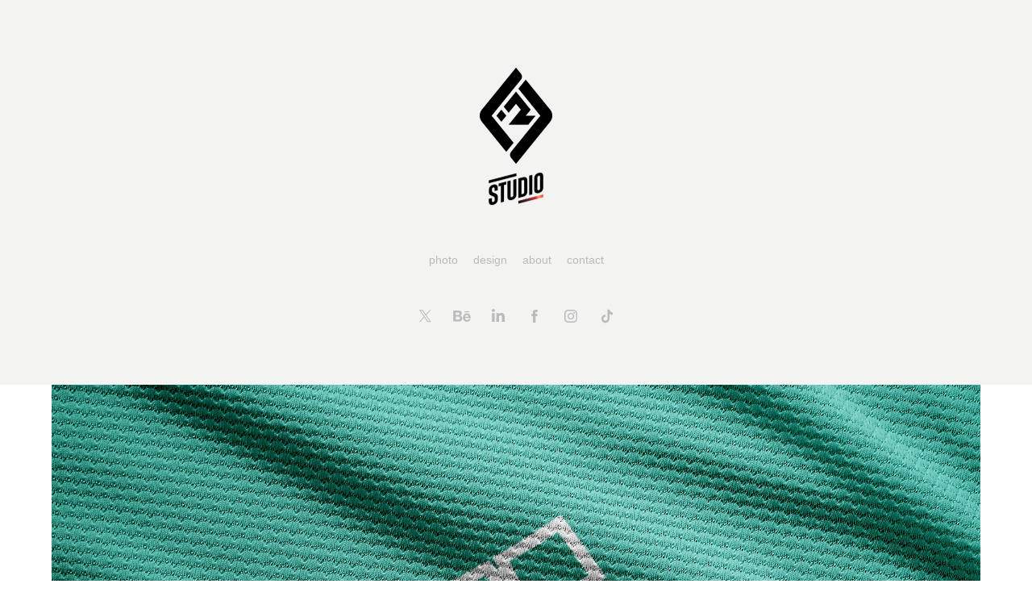

--- FILE ---
content_type: text/html; charset=utf-8
request_url: https://franzrenanjoly.com/men-in-glaz
body_size: 11222
content:
<!DOCTYPE HTML>
<html lang="en-US">
<head>
  <meta charset="UTF-8" />
  <meta name="viewport" content="width=device-width, initial-scale=1" />
      <meta name="keywords"  content="branding,bretagne,Cycling,design,graphic design,identity,jersey,kit,sport,visual identity" />
      <meta name="description"  content="Brand identity of the french professional cycling team Vital Concept - Cycling Club" />
      <meta name="twitter:card"  content="summary_large_image" />
      <meta name="twitter:site"  content="@AdobePortfolio" />
      <meta  property="og:title" content="Franz-Renan Joly - VITAL CONCEPT CYCLING CLUB - Branding Design" />
      <meta  property="og:description" content="Brand identity of the french professional cycling team Vital Concept - Cycling Club" />
      <meta  property="og:image" content="https://cdn.myportfolio.com/805d7333d29411d1b2e205634654691c/d679f310-5c0b-4903-a313-30eeefc2592b_rwc_0x0x1069x836x1069.jpg?h=757312e6d9278f6bff7c9ddc479dd504" />
        <link rel="icon" href="https://cdn.myportfolio.com/805d7333d29411d1b2e205634654691c/b7b22942-6ed4-4815-a555-c1b85f02c4de_carw_1x1x32.jpg?h=5ceb99324dc5fbd1092cac19f89fe118" />
        <link rel="apple-touch-icon" href="https://cdn.myportfolio.com/805d7333d29411d1b2e205634654691c/f139b8b4-6d76-49e7-ac14-980009ecabe6_carw_1x1x180.JPG?h=c8d49e4492eab50f1e62d28bac7871d3" />
      <link rel="stylesheet" href="/dist/css/main.css" type="text/css" />
      <link rel="stylesheet" href="https://cdn.myportfolio.com/805d7333d29411d1b2e205634654691c/e5eb93cda75ba87c2fa44173c763dd2d1738252626.css?h=ffcf55795c92c62958451b822f60ecd0" type="text/css" />
    <link rel="canonical" href="https://franzrenanjoly.com/men-in-glaz" />
      <title>Franz-Renan Joly - VITAL CONCEPT CYCLING CLUB - Branding Design</title>
    <script type="text/javascript" src="//use.typekit.net/ik/[base64].js?cb=35f77bfb8b50944859ea3d3804e7194e7a3173fb" async onload="
    try {
      window.Typekit.load();
    } catch (e) {
      console.warn('Typekit not loaded.');
    }
    "></script>
</head>
  <body class="transition-enabled">  <div class='page-background-video page-background-video-with-panel'>
  </div>
  <div class="js-responsive-nav">
    <div class="responsive-nav has-social">
      <div class="close-responsive-click-area js-close-responsive-nav">
        <div class="close-responsive-button"></div>
      </div>
          <nav data-hover-hint="nav">
            <div class="pages">
                  <div class="gallery-title"><a href="/photography" >photo</a></div>
                  <div class="gallery-title"><a href="/work" >design</a></div>
      <div class="page-title">
        <a href="/about" >about</a>
      </div>
      <div class="page-title">
        <a href="/contact" >contact</a>
      </div>
            </div>
              <div class="social pf-nav-social" data-hover-hint="navSocialIcons">
                <ul>
                        <li>
                          <a href="https://twitter.com/FRJ_studio" target="_blank">
                            <svg xmlns="http://www.w3.org/2000/svg" xmlns:xlink="http://www.w3.org/1999/xlink" version="1.1" x="0px" y="0px" viewBox="-8 -3 35 24" xml:space="preserve" class="icon"><path d="M10.4 7.4 16.9 0h-1.5L9.7 6.4 5.2 0H0l6.8 9.7L0 17.4h1.5l5.9-6.8 4.7 6.8h5.2l-6.9-10ZM8.3 9.8l-.7-1-5.5-7.6h2.4l4.4 6.2.7 1 5.7 8h-2.4L8.3 9.8Z"/></svg>
                          </a>
                        </li>
                        <li>
                          <a href="https://www.behance.net/FranzRenan" target="_blank">
                            <svg id="Layer_1" data-name="Layer 1" xmlns="http://www.w3.org/2000/svg" viewBox="0 0 30 24" class="icon"><path id="path-1" d="M18.83,14.38a2.78,2.78,0,0,0,.65,1.9,2.31,2.31,0,0,0,1.7.59,2.31,2.31,0,0,0,1.38-.41,1.79,1.79,0,0,0,.71-0.87h2.31a4.48,4.48,0,0,1-1.71,2.53,5,5,0,0,1-2.78.76,5.53,5.53,0,0,1-2-.37,4.34,4.34,0,0,1-1.55-1,4.77,4.77,0,0,1-1-1.63,6.29,6.29,0,0,1,0-4.13,4.83,4.83,0,0,1,1-1.64A4.64,4.64,0,0,1,19.09,9a4.86,4.86,0,0,1,2-.4A4.5,4.5,0,0,1,23.21,9a4.36,4.36,0,0,1,1.5,1.3,5.39,5.39,0,0,1,.84,1.86,7,7,0,0,1,.18,2.18h-6.9Zm3.67-3.24A1.94,1.94,0,0,0,21,10.6a2.26,2.26,0,0,0-1,.22,2,2,0,0,0-.66.54,1.94,1.94,0,0,0-.35.69,3.47,3.47,0,0,0-.12.65h4.29A2.75,2.75,0,0,0,22.5,11.14ZM18.29,6h5.36V7.35H18.29V6ZM13.89,17.7a4.4,4.4,0,0,1-1.51.7,6.44,6.44,0,0,1-1.73.22H4.24V5.12h6.24a7.7,7.7,0,0,1,1.73.17,3.67,3.67,0,0,1,1.33.56,2.6,2.6,0,0,1,.86,1,3.74,3.74,0,0,1,.3,1.58,3,3,0,0,1-.46,1.7,3.33,3.33,0,0,1-1.35,1.12,3.19,3.19,0,0,1,1.82,1.26,3.79,3.79,0,0,1,.59,2.17,3.79,3.79,0,0,1-.39,1.77A3.24,3.24,0,0,1,13.89,17.7ZM11.72,8.19a1.25,1.25,0,0,0-.45-0.47,1.88,1.88,0,0,0-.64-0.24,5.5,5.5,0,0,0-.76-0.05H7.16v3.16h3a2,2,0,0,0,1.28-.38A1.43,1.43,0,0,0,11.89,9,1.73,1.73,0,0,0,11.72,8.19ZM11.84,13a2.39,2.39,0,0,0-1.52-.45H7.16v3.73h3.11a3.61,3.61,0,0,0,.82-0.09A2,2,0,0,0,11.77,16a1.39,1.39,0,0,0,.47-0.54,1.85,1.85,0,0,0,.17-0.88A1.77,1.77,0,0,0,11.84,13Z"/></svg>
                          </a>
                        </li>
                        <li>
                          <a href="https://www.linkedin.com/company/frj-studio/" target="_blank">
                            <svg version="1.1" id="Layer_1" xmlns="http://www.w3.org/2000/svg" xmlns:xlink="http://www.w3.org/1999/xlink" viewBox="0 0 30 24" style="enable-background:new 0 0 30 24;" xml:space="preserve" class="icon">
                            <path id="path-1_24_" d="M19.6,19v-5.8c0-1.4-0.5-2.4-1.7-2.4c-1,0-1.5,0.7-1.8,1.3C16,12.3,16,12.6,16,13v6h-3.4
                              c0,0,0.1-9.8,0-10.8H16v1.5c0,0,0,0,0,0h0v0C16.4,9,17.2,7.9,19,7.9c2.3,0,4,1.5,4,4.9V19H19.6z M8.9,6.7L8.9,6.7
                              C7.7,6.7,7,5.9,7,4.9C7,3.8,7.8,3,8.9,3s1.9,0.8,1.9,1.9C10.9,5.9,10.1,6.7,8.9,6.7z M10.6,19H7.2V8.2h3.4V19z"/>
                            </svg>
                          </a>
                        </li>
                        <li>
                          <a href="https://www.facebook.com/FRJstudiodesign" target="_blank">
                            <svg xmlns="http://www.w3.org/2000/svg" xmlns:xlink="http://www.w3.org/1999/xlink" version="1.1" x="0px" y="0px" viewBox="0 0 30 24" xml:space="preserve" class="icon"><path d="M16.21 20h-3.26v-8h-1.63V9.24h1.63V7.59c0-2.25 0.92-3.59 3.53-3.59h2.17v2.76H17.3 c-1.02 0-1.08 0.39-1.08 1.11l0 1.38h2.46L18.38 12h-2.17V20z"/></svg>
                          </a>
                        </li>
                        <li>
                          <a href="https://www.instagram.com/frj_studio/" target="_blank">
                            <svg version="1.1" id="Layer_1" xmlns="http://www.w3.org/2000/svg" xmlns:xlink="http://www.w3.org/1999/xlink" viewBox="0 0 30 24" style="enable-background:new 0 0 30 24;" xml:space="preserve" class="icon">
                            <g>
                              <path d="M15,5.4c2.1,0,2.4,0,3.2,0c0.8,0,1.2,0.2,1.5,0.3c0.4,0.1,0.6,0.3,0.9,0.6c0.3,0.3,0.5,0.5,0.6,0.9
                                c0.1,0.3,0.2,0.7,0.3,1.5c0,0.8,0,1.1,0,3.2s0,2.4,0,3.2c0,0.8-0.2,1.2-0.3,1.5c-0.1,0.4-0.3,0.6-0.6,0.9c-0.3,0.3-0.5,0.5-0.9,0.6
                                c-0.3,0.1-0.7,0.2-1.5,0.3c-0.8,0-1.1,0-3.2,0s-2.4,0-3.2,0c-0.8,0-1.2-0.2-1.5-0.3c-0.4-0.1-0.6-0.3-0.9-0.6
                                c-0.3-0.3-0.5-0.5-0.6-0.9c-0.1-0.3-0.2-0.7-0.3-1.5c0-0.8,0-1.1,0-3.2s0-2.4,0-3.2c0-0.8,0.2-1.2,0.3-1.5c0.1-0.4,0.3-0.6,0.6-0.9
                                c0.3-0.3,0.5-0.5,0.9-0.6c0.3-0.1,0.7-0.2,1.5-0.3C12.6,5.4,12.9,5.4,15,5.4 M15,4c-2.2,0-2.4,0-3.3,0c-0.9,0-1.4,0.2-1.9,0.4
                                c-0.5,0.2-1,0.5-1.4,0.9C7.9,5.8,7.6,6.2,7.4,6.8C7.2,7.3,7.1,7.9,7,8.7C7,9.6,7,9.8,7,12s0,2.4,0,3.3c0,0.9,0.2,1.4,0.4,1.9
                                c0.2,0.5,0.5,1,0.9,1.4c0.4,0.4,0.9,0.7,1.4,0.9c0.5,0.2,1.1,0.3,1.9,0.4c0.9,0,1.1,0,3.3,0s2.4,0,3.3,0c0.9,0,1.4-0.2,1.9-0.4
                                c0.5-0.2,1-0.5,1.4-0.9c0.4-0.4,0.7-0.9,0.9-1.4c0.2-0.5,0.3-1.1,0.4-1.9c0-0.9,0-1.1,0-3.3s0-2.4,0-3.3c0-0.9-0.2-1.4-0.4-1.9
                                c-0.2-0.5-0.5-1-0.9-1.4c-0.4-0.4-0.9-0.7-1.4-0.9c-0.5-0.2-1.1-0.3-1.9-0.4C17.4,4,17.2,4,15,4L15,4L15,4z"/>
                              <path d="M15,7.9c-2.3,0-4.1,1.8-4.1,4.1s1.8,4.1,4.1,4.1s4.1-1.8,4.1-4.1S17.3,7.9,15,7.9L15,7.9z M15,14.7c-1.5,0-2.7-1.2-2.7-2.7
                                c0-1.5,1.2-2.7,2.7-2.7s2.7,1.2,2.7,2.7C17.7,13.5,16.5,14.7,15,14.7L15,14.7z"/>
                              <path d="M20.2,7.7c0,0.5-0.4,1-1,1s-1-0.4-1-1s0.4-1,1-1S20.2,7.2,20.2,7.7L20.2,7.7z"/>
                            </g>
                            </svg>
                          </a>
                        </li>
                        <li>
                          <a href="https://www.tiktok.com/@frj_studio" target="_blank">
                            <svg version="1.1" xmlns="http://www.w3.org/2000/svg" xmlns:xlink="http://www.w3.org/1999/xlink" x="0px" y="0px"
                            	 viewBox="0 0 30 24" style="enable-background:new 0 0 30 24;" xml:space="preserve" class="icon">
                            <path d="M22,10.4c-0.1,0-0.3,0-0.4,0c-1.5,0-2.9-0.7-3.7-2v6.8c0,2.8-2.2,5-5,5s-5-2.2-5-5s2.2-5,5-5l0,0c0.1,0,0.2,0,0.3,0v2.5
                            	c-0.1,0-0.2,0-0.3,0c-1.4,0-2.5,1.1-2.5,2.5c0,1.4,1.1,2.5,2.5,2.5c1.4,0,2.7-1.1,2.7-2.5l0-11.5H18c0.2,2.1,1.9,3.8,4,3.9L22,10.4"
                            	/>
                            </svg>
                          </a>
                        </li>
                </ul>
              </div>
          </nav>
    </div>
  </div>
  <div class="site-wrap cfix">
      <header class="site-header" data-context="theme.topcontainer" data-hover-hint="header">
          <div class="logo-wrap" data-hover-hint="logo">
                <div class="logo e2e-site-logo-text logo-image  ">
    <a href="/work" class="image-normal image-link">
      <img src="https://cdn.myportfolio.com/805d7333d29411d1b2e205634654691c/59850886-0eba-4ead-834d-de605e28e85f_rwc_0x0x104x199x4096.png?h=35e63cb2d8030858331c5976cf5d99b9" alt="FRJ design&amp;photography">
    </a>
</div>
          </div>
  <div class="hamburger-click-area js-hamburger">
    <div class="hamburger">
      <i></i>
      <i></i>
      <i></i>
    </div>
  </div>
            <nav data-hover-hint="nav">
              <div class="pages">
                  <div class="gallery-title"><a href="/photography" >photo</a></div>
                  <div class="gallery-title"><a href="/work" >design</a></div>
      <div class="page-title">
        <a href="/about" >about</a>
      </div>
      <div class="page-title">
        <a href="/contact" >contact</a>
      </div>
              </div>
                <div class="social pf-nav-social" data-hover-hint="navSocialIcons">
                  <ul>
                          <li>
                            <a href="https://twitter.com/FRJ_studio" target="_blank">
                              <svg xmlns="http://www.w3.org/2000/svg" xmlns:xlink="http://www.w3.org/1999/xlink" version="1.1" x="0px" y="0px" viewBox="-8 -3 35 24" xml:space="preserve" class="icon"><path d="M10.4 7.4 16.9 0h-1.5L9.7 6.4 5.2 0H0l6.8 9.7L0 17.4h1.5l5.9-6.8 4.7 6.8h5.2l-6.9-10ZM8.3 9.8l-.7-1-5.5-7.6h2.4l4.4 6.2.7 1 5.7 8h-2.4L8.3 9.8Z"/></svg>
                            </a>
                          </li>
                          <li>
                            <a href="https://www.behance.net/FranzRenan" target="_blank">
                              <svg id="Layer_1" data-name="Layer 1" xmlns="http://www.w3.org/2000/svg" viewBox="0 0 30 24" class="icon"><path id="path-1" d="M18.83,14.38a2.78,2.78,0,0,0,.65,1.9,2.31,2.31,0,0,0,1.7.59,2.31,2.31,0,0,0,1.38-.41,1.79,1.79,0,0,0,.71-0.87h2.31a4.48,4.48,0,0,1-1.71,2.53,5,5,0,0,1-2.78.76,5.53,5.53,0,0,1-2-.37,4.34,4.34,0,0,1-1.55-1,4.77,4.77,0,0,1-1-1.63,6.29,6.29,0,0,1,0-4.13,4.83,4.83,0,0,1,1-1.64A4.64,4.64,0,0,1,19.09,9a4.86,4.86,0,0,1,2-.4A4.5,4.5,0,0,1,23.21,9a4.36,4.36,0,0,1,1.5,1.3,5.39,5.39,0,0,1,.84,1.86,7,7,0,0,1,.18,2.18h-6.9Zm3.67-3.24A1.94,1.94,0,0,0,21,10.6a2.26,2.26,0,0,0-1,.22,2,2,0,0,0-.66.54,1.94,1.94,0,0,0-.35.69,3.47,3.47,0,0,0-.12.65h4.29A2.75,2.75,0,0,0,22.5,11.14ZM18.29,6h5.36V7.35H18.29V6ZM13.89,17.7a4.4,4.4,0,0,1-1.51.7,6.44,6.44,0,0,1-1.73.22H4.24V5.12h6.24a7.7,7.7,0,0,1,1.73.17,3.67,3.67,0,0,1,1.33.56,2.6,2.6,0,0,1,.86,1,3.74,3.74,0,0,1,.3,1.58,3,3,0,0,1-.46,1.7,3.33,3.33,0,0,1-1.35,1.12,3.19,3.19,0,0,1,1.82,1.26,3.79,3.79,0,0,1,.59,2.17,3.79,3.79,0,0,1-.39,1.77A3.24,3.24,0,0,1,13.89,17.7ZM11.72,8.19a1.25,1.25,0,0,0-.45-0.47,1.88,1.88,0,0,0-.64-0.24,5.5,5.5,0,0,0-.76-0.05H7.16v3.16h3a2,2,0,0,0,1.28-.38A1.43,1.43,0,0,0,11.89,9,1.73,1.73,0,0,0,11.72,8.19ZM11.84,13a2.39,2.39,0,0,0-1.52-.45H7.16v3.73h3.11a3.61,3.61,0,0,0,.82-0.09A2,2,0,0,0,11.77,16a1.39,1.39,0,0,0,.47-0.54,1.85,1.85,0,0,0,.17-0.88A1.77,1.77,0,0,0,11.84,13Z"/></svg>
                            </a>
                          </li>
                          <li>
                            <a href="https://www.linkedin.com/company/frj-studio/" target="_blank">
                              <svg version="1.1" id="Layer_1" xmlns="http://www.w3.org/2000/svg" xmlns:xlink="http://www.w3.org/1999/xlink" viewBox="0 0 30 24" style="enable-background:new 0 0 30 24;" xml:space="preserve" class="icon">
                              <path id="path-1_24_" d="M19.6,19v-5.8c0-1.4-0.5-2.4-1.7-2.4c-1,0-1.5,0.7-1.8,1.3C16,12.3,16,12.6,16,13v6h-3.4
                                c0,0,0.1-9.8,0-10.8H16v1.5c0,0,0,0,0,0h0v0C16.4,9,17.2,7.9,19,7.9c2.3,0,4,1.5,4,4.9V19H19.6z M8.9,6.7L8.9,6.7
                                C7.7,6.7,7,5.9,7,4.9C7,3.8,7.8,3,8.9,3s1.9,0.8,1.9,1.9C10.9,5.9,10.1,6.7,8.9,6.7z M10.6,19H7.2V8.2h3.4V19z"/>
                              </svg>
                            </a>
                          </li>
                          <li>
                            <a href="https://www.facebook.com/FRJstudiodesign" target="_blank">
                              <svg xmlns="http://www.w3.org/2000/svg" xmlns:xlink="http://www.w3.org/1999/xlink" version="1.1" x="0px" y="0px" viewBox="0 0 30 24" xml:space="preserve" class="icon"><path d="M16.21 20h-3.26v-8h-1.63V9.24h1.63V7.59c0-2.25 0.92-3.59 3.53-3.59h2.17v2.76H17.3 c-1.02 0-1.08 0.39-1.08 1.11l0 1.38h2.46L18.38 12h-2.17V20z"/></svg>
                            </a>
                          </li>
                          <li>
                            <a href="https://www.instagram.com/frj_studio/" target="_blank">
                              <svg version="1.1" id="Layer_1" xmlns="http://www.w3.org/2000/svg" xmlns:xlink="http://www.w3.org/1999/xlink" viewBox="0 0 30 24" style="enable-background:new 0 0 30 24;" xml:space="preserve" class="icon">
                              <g>
                                <path d="M15,5.4c2.1,0,2.4,0,3.2,0c0.8,0,1.2,0.2,1.5,0.3c0.4,0.1,0.6,0.3,0.9,0.6c0.3,0.3,0.5,0.5,0.6,0.9
                                  c0.1,0.3,0.2,0.7,0.3,1.5c0,0.8,0,1.1,0,3.2s0,2.4,0,3.2c0,0.8-0.2,1.2-0.3,1.5c-0.1,0.4-0.3,0.6-0.6,0.9c-0.3,0.3-0.5,0.5-0.9,0.6
                                  c-0.3,0.1-0.7,0.2-1.5,0.3c-0.8,0-1.1,0-3.2,0s-2.4,0-3.2,0c-0.8,0-1.2-0.2-1.5-0.3c-0.4-0.1-0.6-0.3-0.9-0.6
                                  c-0.3-0.3-0.5-0.5-0.6-0.9c-0.1-0.3-0.2-0.7-0.3-1.5c0-0.8,0-1.1,0-3.2s0-2.4,0-3.2c0-0.8,0.2-1.2,0.3-1.5c0.1-0.4,0.3-0.6,0.6-0.9
                                  c0.3-0.3,0.5-0.5,0.9-0.6c0.3-0.1,0.7-0.2,1.5-0.3C12.6,5.4,12.9,5.4,15,5.4 M15,4c-2.2,0-2.4,0-3.3,0c-0.9,0-1.4,0.2-1.9,0.4
                                  c-0.5,0.2-1,0.5-1.4,0.9C7.9,5.8,7.6,6.2,7.4,6.8C7.2,7.3,7.1,7.9,7,8.7C7,9.6,7,9.8,7,12s0,2.4,0,3.3c0,0.9,0.2,1.4,0.4,1.9
                                  c0.2,0.5,0.5,1,0.9,1.4c0.4,0.4,0.9,0.7,1.4,0.9c0.5,0.2,1.1,0.3,1.9,0.4c0.9,0,1.1,0,3.3,0s2.4,0,3.3,0c0.9,0,1.4-0.2,1.9-0.4
                                  c0.5-0.2,1-0.5,1.4-0.9c0.4-0.4,0.7-0.9,0.9-1.4c0.2-0.5,0.3-1.1,0.4-1.9c0-0.9,0-1.1,0-3.3s0-2.4,0-3.3c0-0.9-0.2-1.4-0.4-1.9
                                  c-0.2-0.5-0.5-1-0.9-1.4c-0.4-0.4-0.9-0.7-1.4-0.9c-0.5-0.2-1.1-0.3-1.9-0.4C17.4,4,17.2,4,15,4L15,4L15,4z"/>
                                <path d="M15,7.9c-2.3,0-4.1,1.8-4.1,4.1s1.8,4.1,4.1,4.1s4.1-1.8,4.1-4.1S17.3,7.9,15,7.9L15,7.9z M15,14.7c-1.5,0-2.7-1.2-2.7-2.7
                                  c0-1.5,1.2-2.7,2.7-2.7s2.7,1.2,2.7,2.7C17.7,13.5,16.5,14.7,15,14.7L15,14.7z"/>
                                <path d="M20.2,7.7c0,0.5-0.4,1-1,1s-1-0.4-1-1s0.4-1,1-1S20.2,7.2,20.2,7.7L20.2,7.7z"/>
                              </g>
                              </svg>
                            </a>
                          </li>
                          <li>
                            <a href="https://www.tiktok.com/@frj_studio" target="_blank">
                              <svg version="1.1" xmlns="http://www.w3.org/2000/svg" xmlns:xlink="http://www.w3.org/1999/xlink" x="0px" y="0px"
                              	 viewBox="0 0 30 24" style="enable-background:new 0 0 30 24;" xml:space="preserve" class="icon">
                              <path d="M22,10.4c-0.1,0-0.3,0-0.4,0c-1.5,0-2.9-0.7-3.7-2v6.8c0,2.8-2.2,5-5,5s-5-2.2-5-5s2.2-5,5-5l0,0c0.1,0,0.2,0,0.3,0v2.5
                              	c-0.1,0-0.2,0-0.3,0c-1.4,0-2.5,1.1-2.5,2.5c0,1.4,1.1,2.5,2.5,2.5c1.4,0,2.7-1.1,2.7-2.5l0-11.5H18c0.2,2.1,1.9,3.8,4,3.9L22,10.4"
                              	/>
                              </svg>
                            </a>
                          </li>
                  </ul>
                </div>
            </nav>
      </header>
    <div class="site-container">
      <div class="site-content e2e-site-content">
        <main>
  <div class="page-container js-site-wrap" data-context="page.page.container" data-hover-hint="pageContainer">
    <section class="page standard-modules">
      <div class="page-content js-page-content" data-context="pages" data-identity="id:p5f2a9bead1a1630f6493ed74e260c0d0b270dca38e0755f7e0b5b">
        <div id="project-canvas" class="js-project-modules modules content">
          <div id="project-modules">
              
              <div class="project-module module image project-module-image js-js-project-module" >

  

  
     <div class="js-lightbox" data-src="https://cdn.myportfolio.com/805d7333d29411d1b2e205634654691c/f367ad9d-85aa-4dae-b7f1-1204e5715db7.jpg?h=fed62e04065e86f668232139baf5edba">
           <img
             class="js-lazy e2e-site-project-module-image"
             src="[data-uri]"
             data-src="https://cdn.myportfolio.com/805d7333d29411d1b2e205634654691c/f367ad9d-85aa-4dae-b7f1-1204e5715db7_rw_1920.jpg?h=97e47b0daf7ba675e8e5b9db8df52acc"
             data-srcset="https://cdn.myportfolio.com/805d7333d29411d1b2e205634654691c/f367ad9d-85aa-4dae-b7f1-1204e5715db7_rw_600.jpg?h=74b8a67af50e52dfa882c6c2015f4d09 600w,https://cdn.myportfolio.com/805d7333d29411d1b2e205634654691c/f367ad9d-85aa-4dae-b7f1-1204e5715db7_rw_1200.jpg?h=bb700a435d72331c2f8cc972d4e39c23 1200w,https://cdn.myportfolio.com/805d7333d29411d1b2e205634654691c/f367ad9d-85aa-4dae-b7f1-1204e5715db7_rw_1920.jpg?h=97e47b0daf7ba675e8e5b9db8df52acc 1920w,"
             data-sizes="(max-width: 1920px) 100vw, 1920px"
             width="1920"
             height="0"
             style="padding-bottom: 66.67%; background: rgba(0, 0, 0, 0.03)"
             
           >
     </div>
  

</div>

              
              
              
              
              
              
              
              
              
              <div class="project-module module image project-module-image js-js-project-module" >

  

  
     <div class="js-lightbox" data-src="https://cdn.myportfolio.com/805d7333d29411d1b2e205634654691c/24ffd909-f2ac-473f-9aaa-457a695d5d7a.jpg?h=91ba85cfd89b478c163f4684354643a2">
           <img
             class="js-lazy e2e-site-project-module-image"
             src="[data-uri]"
             data-src="https://cdn.myportfolio.com/805d7333d29411d1b2e205634654691c/24ffd909-f2ac-473f-9aaa-457a695d5d7a_rw_3840.jpg?h=d769c5a9de6a252e7a814cb5f1f6ef77"
             data-srcset="https://cdn.myportfolio.com/805d7333d29411d1b2e205634654691c/24ffd909-f2ac-473f-9aaa-457a695d5d7a_rw_600.jpg?h=7d024f901d2cae97ba48f95f2c0f85a7 600w,https://cdn.myportfolio.com/805d7333d29411d1b2e205634654691c/24ffd909-f2ac-473f-9aaa-457a695d5d7a_rw_1200.jpg?h=6d0d1ec5e51d288dd40fb768012b9e4a 1200w,https://cdn.myportfolio.com/805d7333d29411d1b2e205634654691c/24ffd909-f2ac-473f-9aaa-457a695d5d7a_rw_1920.jpg?h=90dac1926172d103eb798071fd7b67fb 1920w,https://cdn.myportfolio.com/805d7333d29411d1b2e205634654691c/24ffd909-f2ac-473f-9aaa-457a695d5d7a_rw_3840.jpg?h=d769c5a9de6a252e7a814cb5f1f6ef77 3840w,"
             data-sizes="(max-width: 3840px) 100vw, 3840px"
             width="3840"
             height="0"
             style="padding-bottom: 55.33%; background: rgba(0, 0, 0, 0.03)"
             
           >
     </div>
  

</div>

              
              
              
              
              
              
              
              
              
              <div class="project-module module image project-module-image js-js-project-module" >

  

  
     <div class="js-lightbox" data-src="https://cdn.myportfolio.com/805d7333d29411d1b2e205634654691c/5e079a2a-b991-4fc8-a39a-81135db814ad.jpg?h=2d0fe9d990a6fa901b6b9def38c9a426">
           <img
             class="js-lazy e2e-site-project-module-image"
             src="[data-uri]"
             data-src="https://cdn.myportfolio.com/805d7333d29411d1b2e205634654691c/5e079a2a-b991-4fc8-a39a-81135db814ad_rw_3840.jpg?h=d4e01ab56636feaed308422201f84a6a"
             data-srcset="https://cdn.myportfolio.com/805d7333d29411d1b2e205634654691c/5e079a2a-b991-4fc8-a39a-81135db814ad_rw_600.jpg?h=1671eff588769f8f3d9be434661e3b6c 600w,https://cdn.myportfolio.com/805d7333d29411d1b2e205634654691c/5e079a2a-b991-4fc8-a39a-81135db814ad_rw_1200.jpg?h=9b31245894484bf6be4bff5c153b2366 1200w,https://cdn.myportfolio.com/805d7333d29411d1b2e205634654691c/5e079a2a-b991-4fc8-a39a-81135db814ad_rw_1920.jpg?h=04d1b7a33e54beda9154aa8e65bf12b3 1920w,https://cdn.myportfolio.com/805d7333d29411d1b2e205634654691c/5e079a2a-b991-4fc8-a39a-81135db814ad_rw_3840.jpg?h=d4e01ab56636feaed308422201f84a6a 3840w,"
             data-sizes="(max-width: 3840px) 100vw, 3840px"
             width="3840"
             height="0"
             style="padding-bottom: 25%; background: rgba(0, 0, 0, 0.03)"
             
           >
     </div>
  

</div>

              
              
              
              
              
              
              
              
              
              <div class="project-module module image project-module-image js-js-project-module" >

  

  
     <div class="js-lightbox" data-src="https://cdn.myportfolio.com/805d7333d29411d1b2e205634654691c/4c4ff998-2740-4d12-a0e0-8eac0d4afee9.jpg?h=5680383543c7d5cc0cfc2c7319f96b59">
           <img
             class="js-lazy e2e-site-project-module-image"
             src="[data-uri]"
             data-src="https://cdn.myportfolio.com/805d7333d29411d1b2e205634654691c/4c4ff998-2740-4d12-a0e0-8eac0d4afee9_rw_3840.jpg?h=14eeef978332f7f55d017c4a3114fd21"
             data-srcset="https://cdn.myportfolio.com/805d7333d29411d1b2e205634654691c/4c4ff998-2740-4d12-a0e0-8eac0d4afee9_rw_600.jpg?h=281bcc62667212ffe7fcc79e10fc46e3 600w,https://cdn.myportfolio.com/805d7333d29411d1b2e205634654691c/4c4ff998-2740-4d12-a0e0-8eac0d4afee9_rw_1200.jpg?h=7347dd71e748acf785bfd19af265f668 1200w,https://cdn.myportfolio.com/805d7333d29411d1b2e205634654691c/4c4ff998-2740-4d12-a0e0-8eac0d4afee9_rw_1920.jpg?h=0f4176408ae9a49eb23ca2db71f86449 1920w,https://cdn.myportfolio.com/805d7333d29411d1b2e205634654691c/4c4ff998-2740-4d12-a0e0-8eac0d4afee9_rw_3840.jpg?h=14eeef978332f7f55d017c4a3114fd21 3840w,"
             data-sizes="(max-width: 3840px) 100vw, 3840px"
             width="3840"
             height="0"
             style="padding-bottom: 50%; background: rgba(0, 0, 0, 0.03)"
             
           >
     </div>
  

</div>

              
              
              
              
              
              
              
              
              
              <div class="project-module module image project-module-image js-js-project-module" >

  

  
     <div class="js-lightbox" data-src="https://cdn.myportfolio.com/805d7333d29411d1b2e205634654691c/7026aa64-fd31-4ee7-a1df-91088b6be5ec.gif?h=3b2601c180bb2e98b7b62d0f32157f82">
           <img
             class="js-lazy e2e-site-project-module-image"
             src="[data-uri]"
             data-src="https://cdn.myportfolio.com/805d7333d29411d1b2e205634654691c/7026aa64-fd31-4ee7-a1df-91088b6be5ec_rw_1920.gif?h=adfa248a70d03cc9da42f53d36aae8d3"
             data-srcset="https://cdn.myportfolio.com/805d7333d29411d1b2e205634654691c/7026aa64-fd31-4ee7-a1df-91088b6be5ec_rw_600.gif?h=c0c2c90080f8b08d74cf5ef474187519 600w,https://cdn.myportfolio.com/805d7333d29411d1b2e205634654691c/7026aa64-fd31-4ee7-a1df-91088b6be5ec_rw_1200.gif?h=43bab906d94f64d0a9a2e904caca85ea 1200w,https://cdn.myportfolio.com/805d7333d29411d1b2e205634654691c/7026aa64-fd31-4ee7-a1df-91088b6be5ec_rw_1920.gif?h=adfa248a70d03cc9da42f53d36aae8d3 1600w,"
             data-sizes="(max-width: 1600px) 100vw, 1600px"
             width="1600"
             height="0"
             style="padding-bottom: 50%; background: rgba(0, 0, 0, 0.03)"
             
           >
     </div>
  

</div>

              
              
              
              
              
              
              
              
              
              <div class="project-module module image project-module-image js-js-project-module" >

  

  
     <div class="js-lightbox" data-src="https://cdn.myportfolio.com/805d7333d29411d1b2e205634654691c/2991f538-1c58-472c-a9fc-b8c5c764c777.jpg?h=87a668bf4a1bdab9ee61f9adfa762678">
           <img
             class="js-lazy e2e-site-project-module-image"
             src="[data-uri]"
             data-src="https://cdn.myportfolio.com/805d7333d29411d1b2e205634654691c/2991f538-1c58-472c-a9fc-b8c5c764c777_rw_3840.jpg?h=0668cb38ae75cf4c5fed67afb1036219"
             data-srcset="https://cdn.myportfolio.com/805d7333d29411d1b2e205634654691c/2991f538-1c58-472c-a9fc-b8c5c764c777_rw_600.jpg?h=19cdc8aeb0d56f89236f9a4924a5a85a 600w,https://cdn.myportfolio.com/805d7333d29411d1b2e205634654691c/2991f538-1c58-472c-a9fc-b8c5c764c777_rw_1200.jpg?h=03867d409ee443e46f1aae26c321c593 1200w,https://cdn.myportfolio.com/805d7333d29411d1b2e205634654691c/2991f538-1c58-472c-a9fc-b8c5c764c777_rw_1920.jpg?h=43b4fc2e7e3d8f2ff55a873a2a694aa5 1920w,https://cdn.myportfolio.com/805d7333d29411d1b2e205634654691c/2991f538-1c58-472c-a9fc-b8c5c764c777_rw_3840.jpg?h=0668cb38ae75cf4c5fed67afb1036219 3840w,"
             data-sizes="(max-width: 3840px) 100vw, 3840px"
             width="3840"
             height="0"
             style="padding-bottom: 50%; background: rgba(0, 0, 0, 0.03)"
             
           >
     </div>
  

</div>

              
              
              
              
              
              
              
              
              
              <div class="project-module module image project-module-image js-js-project-module" >

  

  
     <div class="js-lightbox" data-src="https://cdn.myportfolio.com/805d7333d29411d1b2e205634654691c/9e7d0d14-0b49-48a0-8a83-3fcce059600d.gif?h=6e219e61984d35ac2283baab1a9a3c5a">
           <img
             class="js-lazy e2e-site-project-module-image"
             src="[data-uri]"
             data-src="https://cdn.myportfolio.com/805d7333d29411d1b2e205634654691c/9e7d0d14-0b49-48a0-8a83-3fcce059600d_rw_1920.gif?h=7c58f9d571cb73bc90f48030c7984b40"
             data-srcset="https://cdn.myportfolio.com/805d7333d29411d1b2e205634654691c/9e7d0d14-0b49-48a0-8a83-3fcce059600d_rw_600.gif?h=9ca22a841fc899e81e250d7d58b0d5c1 600w,https://cdn.myportfolio.com/805d7333d29411d1b2e205634654691c/9e7d0d14-0b49-48a0-8a83-3fcce059600d_rw_1200.gif?h=2e1407d5461d34a5d7ace2e3c8a5bc21 1200w,https://cdn.myportfolio.com/805d7333d29411d1b2e205634654691c/9e7d0d14-0b49-48a0-8a83-3fcce059600d_rw_1920.gif?h=7c58f9d571cb73bc90f48030c7984b40 1600w,"
             data-sizes="(max-width: 1600px) 100vw, 1600px"
             width="1600"
             height="0"
             style="padding-bottom: 50%; background: rgba(0, 0, 0, 0.03)"
             
           >
     </div>
  

</div>

              
              
              
              
              
              
              
              
              
              <div class="project-module module image project-module-image js-js-project-module" >

  

  
     <div class="js-lightbox" data-src="https://cdn.myportfolio.com/805d7333d29411d1b2e205634654691c/dcc5a874-c07b-45a6-b677-a830ba8b1862.jpg?h=884065470a6edffe81933defb92b31ff">
           <img
             class="js-lazy e2e-site-project-module-image"
             src="[data-uri]"
             data-src="https://cdn.myportfolio.com/805d7333d29411d1b2e205634654691c/dcc5a874-c07b-45a6-b677-a830ba8b1862_rw_3840.jpg?h=15ee7fdbc6253af802ebbadef7ece190"
             data-srcset="https://cdn.myportfolio.com/805d7333d29411d1b2e205634654691c/dcc5a874-c07b-45a6-b677-a830ba8b1862_rw_600.jpg?h=344acc2bb9552ed901d00303c325e0b7 600w,https://cdn.myportfolio.com/805d7333d29411d1b2e205634654691c/dcc5a874-c07b-45a6-b677-a830ba8b1862_rw_1200.jpg?h=7c2a2dfacda3efabb3c858263ce6215b 1200w,https://cdn.myportfolio.com/805d7333d29411d1b2e205634654691c/dcc5a874-c07b-45a6-b677-a830ba8b1862_rw_1920.jpg?h=04632f324bf6bb744a50644a8a5c6631 1920w,https://cdn.myportfolio.com/805d7333d29411d1b2e205634654691c/dcc5a874-c07b-45a6-b677-a830ba8b1862_rw_3840.jpg?h=15ee7fdbc6253af802ebbadef7ece190 3840w,"
             data-sizes="(max-width: 3840px) 100vw, 3840px"
             width="3840"
             height="0"
             style="padding-bottom: 175.67%; background: rgba(0, 0, 0, 0.03)"
             
           >
     </div>
  

</div>

              
              
              
              
              
              
              
              
              
              <div class="project-module module image project-module-image js-js-project-module" >

  

  
     <div class="js-lightbox" data-src="https://cdn.myportfolio.com/805d7333d29411d1b2e205634654691c/0cd68ed5-e261-4e52-adbf-7c90002e4f2d.jpg?h=ba0ea50ee6bab4e71d2c2237d3626ef6">
           <img
             class="js-lazy e2e-site-project-module-image"
             src="[data-uri]"
             data-src="https://cdn.myportfolio.com/805d7333d29411d1b2e205634654691c/0cd68ed5-e261-4e52-adbf-7c90002e4f2d_rw_3840.jpg?h=bffcccc66799a230969415a2d224022e"
             data-srcset="https://cdn.myportfolio.com/805d7333d29411d1b2e205634654691c/0cd68ed5-e261-4e52-adbf-7c90002e4f2d_rw_600.jpg?h=6b1b266a83da1e8e7b947a059681b246 600w,https://cdn.myportfolio.com/805d7333d29411d1b2e205634654691c/0cd68ed5-e261-4e52-adbf-7c90002e4f2d_rw_1200.jpg?h=d86f503c1a6db16da216ca1c60e6111d 1200w,https://cdn.myportfolio.com/805d7333d29411d1b2e205634654691c/0cd68ed5-e261-4e52-adbf-7c90002e4f2d_rw_1920.jpg?h=e91831e086050fb2ff234c5643165e21 1920w,https://cdn.myportfolio.com/805d7333d29411d1b2e205634654691c/0cd68ed5-e261-4e52-adbf-7c90002e4f2d_rw_3840.jpg?h=bffcccc66799a230969415a2d224022e 3840w,"
             data-sizes="(max-width: 3840px) 100vw, 3840px"
             width="3840"
             height="0"
             style="padding-bottom: 18.17%; background: rgba(0, 0, 0, 0.03)"
             
           >
     </div>
  

</div>

              
              
              
              
              
              
              
              
              
              <div class="project-module module image project-module-image js-js-project-module" >

  

  
     <div class="js-lightbox" data-src="https://cdn.myportfolio.com/805d7333d29411d1b2e205634654691c/d8c8fc0a-94f2-4ff9-a61f-0506a18037f6.gif?h=34419085da05b0862d6c8e2c41cab7b3">
           <img
             class="js-lazy e2e-site-project-module-image"
             src="[data-uri]"
             data-src="https://cdn.myportfolio.com/805d7333d29411d1b2e205634654691c/d8c8fc0a-94f2-4ff9-a61f-0506a18037f6_rw_1920.gif?h=6bd87d6cab5f05f3172ba913e4f74d8d"
             data-srcset="https://cdn.myportfolio.com/805d7333d29411d1b2e205634654691c/d8c8fc0a-94f2-4ff9-a61f-0506a18037f6_rw_600.gif?h=a3bcdfbde7b77db3a0cdcffe1f490250 600w,https://cdn.myportfolio.com/805d7333d29411d1b2e205634654691c/d8c8fc0a-94f2-4ff9-a61f-0506a18037f6_rw_1200.gif?h=bbf7ea759bd741744ad5cde0e8005bf2 1200w,https://cdn.myportfolio.com/805d7333d29411d1b2e205634654691c/d8c8fc0a-94f2-4ff9-a61f-0506a18037f6_rw_1920.gif?h=6bd87d6cab5f05f3172ba913e4f74d8d 1600w,"
             data-sizes="(max-width: 1600px) 100vw, 1600px"
             width="1600"
             height="0"
             style="padding-bottom: 65.5%; background: rgba(0, 0, 0, 0.03)"
             
           >
     </div>
  

</div>

              
              
              
              
              
              
              
              
              
              <div class="project-module module image project-module-image js-js-project-module" >

  

  
     <div class="js-lightbox" data-src="https://cdn.myportfolio.com/805d7333d29411d1b2e205634654691c/2d479696-ac57-436b-830e-449e4e5ab644.jpg?h=f15a3e27a8b10be0b425082a620d984d">
           <img
             class="js-lazy e2e-site-project-module-image"
             src="[data-uri]"
             data-src="https://cdn.myportfolio.com/805d7333d29411d1b2e205634654691c/2d479696-ac57-436b-830e-449e4e5ab644_rw_3840.jpg?h=c052d08a53c15d309c9cc1e19b4d1878"
             data-srcset="https://cdn.myportfolio.com/805d7333d29411d1b2e205634654691c/2d479696-ac57-436b-830e-449e4e5ab644_rw_600.jpg?h=0b89818712da571212efd0ae59be3ae1 600w,https://cdn.myportfolio.com/805d7333d29411d1b2e205634654691c/2d479696-ac57-436b-830e-449e4e5ab644_rw_1200.jpg?h=198eeea3a7b58610ff2b671c6f558caa 1200w,https://cdn.myportfolio.com/805d7333d29411d1b2e205634654691c/2d479696-ac57-436b-830e-449e4e5ab644_rw_1920.jpg?h=95bfe806e79d6de59c2939fb34deb49c 1920w,https://cdn.myportfolio.com/805d7333d29411d1b2e205634654691c/2d479696-ac57-436b-830e-449e4e5ab644_rw_3840.jpg?h=c052d08a53c15d309c9cc1e19b4d1878 3840w,"
             data-sizes="(max-width: 3840px) 100vw, 3840px"
             width="3840"
             height="0"
             style="padding-bottom: 89.5%; background: rgba(0, 0, 0, 0.03)"
             
           >
     </div>
  

</div>

              
              
              
              
              
              
              
              
              
              <div class="project-module module image project-module-image js-js-project-module" >

  

  
     <div class="js-lightbox" data-src="https://cdn.myportfolio.com/805d7333d29411d1b2e205634654691c/7361f4d1-eeb9-4721-9a9d-1d68edb00917.jpg?h=70d43f3e4c5126812d6c934a726790ee">
           <img
             class="js-lazy e2e-site-project-module-image"
             src="[data-uri]"
             data-src="https://cdn.myportfolio.com/805d7333d29411d1b2e205634654691c/7361f4d1-eeb9-4721-9a9d-1d68edb00917_rw_3840.jpg?h=dca69db2e3ab6f61e70721a3a93fca0a"
             data-srcset="https://cdn.myportfolio.com/805d7333d29411d1b2e205634654691c/7361f4d1-eeb9-4721-9a9d-1d68edb00917_rw_600.jpg?h=5646ec172db5c3c3573a4204148bdc98 600w,https://cdn.myportfolio.com/805d7333d29411d1b2e205634654691c/7361f4d1-eeb9-4721-9a9d-1d68edb00917_rw_1200.jpg?h=204387fe38de01cf92c88373df502ae6 1200w,https://cdn.myportfolio.com/805d7333d29411d1b2e205634654691c/7361f4d1-eeb9-4721-9a9d-1d68edb00917_rw_1920.jpg?h=ab0d6c721d96daf9360e1b2d1fc730c4 1920w,https://cdn.myportfolio.com/805d7333d29411d1b2e205634654691c/7361f4d1-eeb9-4721-9a9d-1d68edb00917_rw_3840.jpg?h=dca69db2e3ab6f61e70721a3a93fca0a 3840w,"
             data-sizes="(max-width: 3840px) 100vw, 3840px"
             width="3840"
             height="0"
             style="padding-bottom: 183.17%; background: rgba(0, 0, 0, 0.03)"
             
           >
     </div>
  

</div>

              
              
              
              
              
              
              
              
              
              <div class="project-module module image project-module-image js-js-project-module" >

  

  
     <div class="js-lightbox" data-src="https://cdn.myportfolio.com/805d7333d29411d1b2e205634654691c/24e3c465-4f6e-4b1b-a3f5-178bc41434ad.gif?h=86f1c02cd499fe78785cdfa9d429ddeb">
           <img
             class="js-lazy e2e-site-project-module-image"
             src="[data-uri]"
             data-src="https://cdn.myportfolio.com/805d7333d29411d1b2e205634654691c/24e3c465-4f6e-4b1b-a3f5-178bc41434ad_rw_1920.gif?h=a3d26517670e8852e4bcaff081ebce4d"
             data-srcset="https://cdn.myportfolio.com/805d7333d29411d1b2e205634654691c/24e3c465-4f6e-4b1b-a3f5-178bc41434ad_rw_600.gif?h=b1bfb03afecfe5f4785a937de900e0cf 600w,https://cdn.myportfolio.com/805d7333d29411d1b2e205634654691c/24e3c465-4f6e-4b1b-a3f5-178bc41434ad_rw_1200.gif?h=bdb3f2eb5984d3e7b6484172cefdafcf 1200w,https://cdn.myportfolio.com/805d7333d29411d1b2e205634654691c/24e3c465-4f6e-4b1b-a3f5-178bc41434ad_rw_1920.gif?h=a3d26517670e8852e4bcaff081ebce4d 1600w,"
             data-sizes="(max-width: 1600px) 100vw, 1600px"
             width="1600"
             height="0"
             style="padding-bottom: 37.5%; background: rgba(0, 0, 0, 0.03)"
             
           >
     </div>
  

</div>

              
              
              
              
              
              
              
              
              
              <div class="project-module module image project-module-image js-js-project-module" >

  

  
     <div class="js-lightbox" data-src="https://cdn.myportfolio.com/805d7333d29411d1b2e205634654691c/8a5d0954-0965-4eb9-8d42-724876a0b558.gif?h=345038f9abe6ee7c9d23fd0df3c55982">
           <img
             class="js-lazy e2e-site-project-module-image"
             src="[data-uri]"
             data-src="https://cdn.myportfolio.com/805d7333d29411d1b2e205634654691c/8a5d0954-0965-4eb9-8d42-724876a0b558_rw_1920.gif?h=e3c5a2166effd2e5a4cd4ce8f26db87f"
             data-srcset="https://cdn.myportfolio.com/805d7333d29411d1b2e205634654691c/8a5d0954-0965-4eb9-8d42-724876a0b558_rw_600.gif?h=51955ac9e62326afb3729c2d0ba04536 600w,https://cdn.myportfolio.com/805d7333d29411d1b2e205634654691c/8a5d0954-0965-4eb9-8d42-724876a0b558_rw_1200.gif?h=ba754130517995341bb9b4f48c53436a 1200w,https://cdn.myportfolio.com/805d7333d29411d1b2e205634654691c/8a5d0954-0965-4eb9-8d42-724876a0b558_rw_1920.gif?h=e3c5a2166effd2e5a4cd4ce8f26db87f 1600w,"
             data-sizes="(max-width: 1600px) 100vw, 1600px"
             width="1600"
             height="0"
             style="padding-bottom: 67.17%; background: rgba(0, 0, 0, 0.03)"
             
           >
     </div>
  

</div>

              
              
              
              
              
              
              
              
              
              <div class="project-module module image project-module-image js-js-project-module" >

  

  
     <div class="js-lightbox" data-src="https://cdn.myportfolio.com/805d7333d29411d1b2e205634654691c/bfdf0cac-ab32-403e-9d28-56b5f5645e6e.gif?h=7897f7861cbdd926f767d0cedbca93cb">
           <img
             class="js-lazy e2e-site-project-module-image"
             src="[data-uri]"
             data-src="https://cdn.myportfolio.com/805d7333d29411d1b2e205634654691c/bfdf0cac-ab32-403e-9d28-56b5f5645e6e_rw_1920.gif?h=00133e1fce93c20083fa56e6e0c7575d"
             data-srcset="https://cdn.myportfolio.com/805d7333d29411d1b2e205634654691c/bfdf0cac-ab32-403e-9d28-56b5f5645e6e_rw_600.gif?h=24e493bf9651683ce2c394f92deb9116 600w,https://cdn.myportfolio.com/805d7333d29411d1b2e205634654691c/bfdf0cac-ab32-403e-9d28-56b5f5645e6e_rw_1200.gif?h=4e00032df75b8cbdff62ee67e15f2f95 1200w,https://cdn.myportfolio.com/805d7333d29411d1b2e205634654691c/bfdf0cac-ab32-403e-9d28-56b5f5645e6e_rw_1920.gif?h=00133e1fce93c20083fa56e6e0c7575d 1600w,"
             data-sizes="(max-width: 1600px) 100vw, 1600px"
             width="1600"
             height="0"
             style="padding-bottom: 67.17%; background: rgba(0, 0, 0, 0.03)"
             
           >
     </div>
  

</div>

              
              
              
              
              
              
              
              
              
              <div class="project-module module image project-module-image js-js-project-module" >

  

  
     <div class="js-lightbox" data-src="https://cdn.myportfolio.com/805d7333d29411d1b2e205634654691c/cac7daeb-2471-4e97-b2f9-69f22bfa7068.gif?h=10e20798cef986cad553e1490ec028fc">
           <img
             class="js-lazy e2e-site-project-module-image"
             src="[data-uri]"
             data-src="https://cdn.myportfolio.com/805d7333d29411d1b2e205634654691c/cac7daeb-2471-4e97-b2f9-69f22bfa7068_rw_1920.gif?h=3465e343f47626c1c23cfb71cfc60ed9"
             data-srcset="https://cdn.myportfolio.com/805d7333d29411d1b2e205634654691c/cac7daeb-2471-4e97-b2f9-69f22bfa7068_rw_600.gif?h=2a6ae6a5e3411bb2d4f956b4ee513e1f 600w,https://cdn.myportfolio.com/805d7333d29411d1b2e205634654691c/cac7daeb-2471-4e97-b2f9-69f22bfa7068_rw_1200.gif?h=7371324c7264be9094a82b5d3deafb34 1200w,https://cdn.myportfolio.com/805d7333d29411d1b2e205634654691c/cac7daeb-2471-4e97-b2f9-69f22bfa7068_rw_1920.gif?h=3465e343f47626c1c23cfb71cfc60ed9 1600w,"
             data-sizes="(max-width: 1600px) 100vw, 1600px"
             width="1600"
             height="0"
             style="padding-bottom: 66.67%; background: rgba(0, 0, 0, 0.03)"
             
           >
     </div>
  

</div>

              
              
              
              
              
              
              
              
              
              <div class="project-module module image project-module-image js-js-project-module" >

  

  
     <div class="js-lightbox" data-src="https://cdn.myportfolio.com/805d7333d29411d1b2e205634654691c/b5171ad1-2dd9-440d-bbd3-91bcd81852fe.jpg?h=1def8d0efb0d3a9a4f903a3bc17d7abd">
           <img
             class="js-lazy e2e-site-project-module-image"
             src="[data-uri]"
             data-src="https://cdn.myportfolio.com/805d7333d29411d1b2e205634654691c/b5171ad1-2dd9-440d-bbd3-91bcd81852fe_rw_3840.jpg?h=999c4f458b7b58ca13eae7748a964aae"
             data-srcset="https://cdn.myportfolio.com/805d7333d29411d1b2e205634654691c/b5171ad1-2dd9-440d-bbd3-91bcd81852fe_rw_600.jpg?h=494efae4ac106d8b9497ec73e6d5cc93 600w,https://cdn.myportfolio.com/805d7333d29411d1b2e205634654691c/b5171ad1-2dd9-440d-bbd3-91bcd81852fe_rw_1200.jpg?h=bf142eb20becab9760a05941d2d165b8 1200w,https://cdn.myportfolio.com/805d7333d29411d1b2e205634654691c/b5171ad1-2dd9-440d-bbd3-91bcd81852fe_rw_1920.jpg?h=fd23de9d8c2e8b37d8ac75971f4e102f 1920w,https://cdn.myportfolio.com/805d7333d29411d1b2e205634654691c/b5171ad1-2dd9-440d-bbd3-91bcd81852fe_rw_3840.jpg?h=999c4f458b7b58ca13eae7748a964aae 3840w,"
             data-sizes="(max-width: 3840px) 100vw, 3840px"
             width="3840"
             height="0"
             style="padding-bottom: 71.33%; background: rgba(0, 0, 0, 0.03)"
             
           >
     </div>
  

</div>

              
              
              
              
              
              
              
              
              
              <div class="project-module module image project-module-image js-js-project-module" >

  

  
     <div class="js-lightbox" data-src="https://cdn.myportfolio.com/805d7333d29411d1b2e205634654691c/8f1095aa-b92b-4278-b9de-094621855fcf.gif?h=1e48a5f037f0f1eb79ae553ea2479189">
           <img
             class="js-lazy e2e-site-project-module-image"
             src="[data-uri]"
             data-src="https://cdn.myportfolio.com/805d7333d29411d1b2e205634654691c/8f1095aa-b92b-4278-b9de-094621855fcf_rw_1920.gif?h=89ab0831f3e4616838f5fcffea7474c0"
             data-srcset="https://cdn.myportfolio.com/805d7333d29411d1b2e205634654691c/8f1095aa-b92b-4278-b9de-094621855fcf_rw_600.gif?h=5effe97e4ade74820bc30aa1c064ff86 600w,https://cdn.myportfolio.com/805d7333d29411d1b2e205634654691c/8f1095aa-b92b-4278-b9de-094621855fcf_rw_1200.gif?h=5aafd8946b4f42c6753d949446ed1b3b 1200w,https://cdn.myportfolio.com/805d7333d29411d1b2e205634654691c/8f1095aa-b92b-4278-b9de-094621855fcf_rw_1920.gif?h=89ab0831f3e4616838f5fcffea7474c0 1600w,"
             data-sizes="(max-width: 1600px) 100vw, 1600px"
             width="1600"
             height="0"
             style="padding-bottom: 61.5%; background: rgba(0, 0, 0, 0.03)"
             
           >
     </div>
  

</div>

              
              
              
              
              
              
              
              
              
              <div class="project-module module image project-module-image js-js-project-module" >

  

  
     <div class="js-lightbox" data-src="https://cdn.myportfolio.com/805d7333d29411d1b2e205634654691c/f5da7b08-3a1d-4c5c-92d0-39f3d4dfb946.jpg?h=b2b2c8c2c6c5ea3fd52c000353e468c1">
           <img
             class="js-lazy e2e-site-project-module-image"
             src="[data-uri]"
             data-src="https://cdn.myportfolio.com/805d7333d29411d1b2e205634654691c/f5da7b08-3a1d-4c5c-92d0-39f3d4dfb946_rw_3840.jpg?h=196cb1efabb90972fc6b993c83345bca"
             data-srcset="https://cdn.myportfolio.com/805d7333d29411d1b2e205634654691c/f5da7b08-3a1d-4c5c-92d0-39f3d4dfb946_rw_600.jpg?h=90ea1ccbad9baebd324463a0c5d11891 600w,https://cdn.myportfolio.com/805d7333d29411d1b2e205634654691c/f5da7b08-3a1d-4c5c-92d0-39f3d4dfb946_rw_1200.jpg?h=9a5055e33506f911e207cafce416f193 1200w,https://cdn.myportfolio.com/805d7333d29411d1b2e205634654691c/f5da7b08-3a1d-4c5c-92d0-39f3d4dfb946_rw_1920.jpg?h=54119ec81f2c5b31ab8fe010d81d55a5 1920w,https://cdn.myportfolio.com/805d7333d29411d1b2e205634654691c/f5da7b08-3a1d-4c5c-92d0-39f3d4dfb946_rw_3840.jpg?h=196cb1efabb90972fc6b993c83345bca 3840w,"
             data-sizes="(max-width: 3840px) 100vw, 3840px"
             width="3840"
             height="0"
             style="padding-bottom: 60%; background: rgba(0, 0, 0, 0.03)"
             
           >
     </div>
  

</div>

              
              
              
              
              
              
              
              
              
              <div class="project-module module image project-module-image js-js-project-module" >

  

  
     <div class="js-lightbox" data-src="https://cdn.myportfolio.com/805d7333d29411d1b2e205634654691c/717797cc-fc36-4572-b3c7-6e95a9cab189.gif?h=ed79ec199860f3ce231056aa814dcac2">
           <img
             class="js-lazy e2e-site-project-module-image"
             src="[data-uri]"
             data-src="https://cdn.myportfolio.com/805d7333d29411d1b2e205634654691c/717797cc-fc36-4572-b3c7-6e95a9cab189_rw_1920.gif?h=5f427407b41502c252080a937fdba23b"
             data-srcset="https://cdn.myportfolio.com/805d7333d29411d1b2e205634654691c/717797cc-fc36-4572-b3c7-6e95a9cab189_rw_600.gif?h=b6f5b81c4811e39f2d5e5880e804d0a9 600w,https://cdn.myportfolio.com/805d7333d29411d1b2e205634654691c/717797cc-fc36-4572-b3c7-6e95a9cab189_rw_1200.gif?h=b6b3b15c7dcc0a4430750627122e06c4 1200w,https://cdn.myportfolio.com/805d7333d29411d1b2e205634654691c/717797cc-fc36-4572-b3c7-6e95a9cab189_rw_1920.gif?h=5f427407b41502c252080a937fdba23b 1600w,"
             data-sizes="(max-width: 1600px) 100vw, 1600px"
             width="1600"
             height="0"
             style="padding-bottom: 48.17%; background: rgba(0, 0, 0, 0.03)"
             
           >
     </div>
  

</div>

              
              
              
              
              
              
              
              
              
              <div class="project-module module image project-module-image js-js-project-module" >

  

  
     <div class="js-lightbox" data-src="https://cdn.myportfolio.com/805d7333d29411d1b2e205634654691c/ad44d440-7510-445e-9354-d2ac5a19a3d1.gif?h=64b3320d7e8ba4074912698ceb22568d">
           <img
             class="js-lazy e2e-site-project-module-image"
             src="[data-uri]"
             data-src="https://cdn.myportfolio.com/805d7333d29411d1b2e205634654691c/ad44d440-7510-445e-9354-d2ac5a19a3d1_rw_1920.gif?h=4bb0bc06e503b675f742cd14defa59b4"
             data-srcset="https://cdn.myportfolio.com/805d7333d29411d1b2e205634654691c/ad44d440-7510-445e-9354-d2ac5a19a3d1_rw_600.gif?h=dae84ebca73d4354f65e9cdb50d5e97a 600w,https://cdn.myportfolio.com/805d7333d29411d1b2e205634654691c/ad44d440-7510-445e-9354-d2ac5a19a3d1_rw_1200.gif?h=e5c065bba353094f3ae16dcb6143e7ff 1200w,https://cdn.myportfolio.com/805d7333d29411d1b2e205634654691c/ad44d440-7510-445e-9354-d2ac5a19a3d1_rw_1920.gif?h=4bb0bc06e503b675f742cd14defa59b4 1600w,"
             data-sizes="(max-width: 1600px) 100vw, 1600px"
             width="1600"
             height="0"
             style="padding-bottom: 48.17%; background: rgba(0, 0, 0, 0.03)"
             
           >
     </div>
  

</div>

              
              
              
              
              
              
              
              
              
              <div class="project-module module image project-module-image js-js-project-module" >

  

  
     <div class="js-lightbox" data-src="https://cdn.myportfolio.com/805d7333d29411d1b2e205634654691c/3a318cbc-ae29-4097-a119-ee30fc9e653e.gif?h=20200b8e148dfd926e497c32d71a1e35">
           <img
             class="js-lazy e2e-site-project-module-image"
             src="[data-uri]"
             data-src="https://cdn.myportfolio.com/805d7333d29411d1b2e205634654691c/3a318cbc-ae29-4097-a119-ee30fc9e653e_rw_1920.gif?h=a78e75562113b84965572e7b88b9a2f9"
             data-srcset="https://cdn.myportfolio.com/805d7333d29411d1b2e205634654691c/3a318cbc-ae29-4097-a119-ee30fc9e653e_rw_600.gif?h=163189dacd1cf6b9005d3bdd76c42d22 600w,https://cdn.myportfolio.com/805d7333d29411d1b2e205634654691c/3a318cbc-ae29-4097-a119-ee30fc9e653e_rw_1200.gif?h=5d7170ce831f7c6b78b1f4ad233d157b 1200w,https://cdn.myportfolio.com/805d7333d29411d1b2e205634654691c/3a318cbc-ae29-4097-a119-ee30fc9e653e_rw_1920.gif?h=a78e75562113b84965572e7b88b9a2f9 1600w,"
             data-sizes="(max-width: 1600px) 100vw, 1600px"
             width="1600"
             height="0"
             style="padding-bottom: 48.17%; background: rgba(0, 0, 0, 0.03)"
             
           >
     </div>
  

</div>

              
              
              
              
              
              
              
              
              
              <div class="project-module module image project-module-image js-js-project-module" >

  

  
     <div class="js-lightbox" data-src="https://cdn.myportfolio.com/805d7333d29411d1b2e205634654691c/4bfe72a4-0fa5-44b0-8387-e212bdada4e9.jpg?h=331aab551f369b43797e741bf18173b3">
           <img
             class="js-lazy e2e-site-project-module-image"
             src="[data-uri]"
             data-src="https://cdn.myportfolio.com/805d7333d29411d1b2e205634654691c/4bfe72a4-0fa5-44b0-8387-e212bdada4e9_rw_1920.jpg?h=5090bef0c2713b9d1e2b601240ada4a7"
             data-srcset="https://cdn.myportfolio.com/805d7333d29411d1b2e205634654691c/4bfe72a4-0fa5-44b0-8387-e212bdada4e9_rw_600.jpg?h=187e5e6275d45c876100fcf54e6cedd5 600w,https://cdn.myportfolio.com/805d7333d29411d1b2e205634654691c/4bfe72a4-0fa5-44b0-8387-e212bdada4e9_rw_1200.jpg?h=effb8858d9bbe8eeff3d42e582139c26 1200w,https://cdn.myportfolio.com/805d7333d29411d1b2e205634654691c/4bfe72a4-0fa5-44b0-8387-e212bdada4e9_rw_1920.jpg?h=5090bef0c2713b9d1e2b601240ada4a7 1920w,"
             data-sizes="(max-width: 1920px) 100vw, 1920px"
             width="1920"
             height="0"
             style="padding-bottom: 494.83%; background: rgba(0, 0, 0, 0.03)"
             
           >
     </div>
  

</div>

              
              
              
              
              
              
              
              
              
              <div class="project-module module image project-module-image js-js-project-module" >

  

  
     <div class="js-lightbox" data-src="https://cdn.myportfolio.com/805d7333d29411d1b2e205634654691c/a0031c6a-60f1-471c-9ab2-2e58714ec1f0.jpg?h=ba54af444dfa5efcd3f5fd2355df825b">
           <img
             class="js-lazy e2e-site-project-module-image"
             src="[data-uri]"
             data-src="https://cdn.myportfolio.com/805d7333d29411d1b2e205634654691c/a0031c6a-60f1-471c-9ab2-2e58714ec1f0_rw_3840.jpg?h=8de4b6a851299dbceccf1501488e3bd4"
             data-srcset="https://cdn.myportfolio.com/805d7333d29411d1b2e205634654691c/a0031c6a-60f1-471c-9ab2-2e58714ec1f0_rw_600.jpg?h=b43f9141d3a03735fcab9f54fa4ffa9d 600w,https://cdn.myportfolio.com/805d7333d29411d1b2e205634654691c/a0031c6a-60f1-471c-9ab2-2e58714ec1f0_rw_1200.jpg?h=1032014d05be90c98850f914d8f04b44 1200w,https://cdn.myportfolio.com/805d7333d29411d1b2e205634654691c/a0031c6a-60f1-471c-9ab2-2e58714ec1f0_rw_1920.jpg?h=3a8d07cdb78b4353d250ce729a97db02 1920w,https://cdn.myportfolio.com/805d7333d29411d1b2e205634654691c/a0031c6a-60f1-471c-9ab2-2e58714ec1f0_rw_3840.jpg?h=8de4b6a851299dbceccf1501488e3bd4 3840w,"
             data-sizes="(max-width: 3840px) 100vw, 3840px"
             width="3840"
             height="0"
             style="padding-bottom: 327.17%; background: rgba(0, 0, 0, 0.03)"
             
           >
     </div>
  

</div>

              
              
              
              
              
              
              
              
              
              <div class="project-module module image project-module-image js-js-project-module" >

  

  
     <div class="js-lightbox" data-src="https://cdn.myportfolio.com/805d7333d29411d1b2e205634654691c/2e0678b3-a389-4ce9-bb7e-39eeeb8abe82.jpg?h=78688446faeb1266a7550f7e323d2640">
           <img
             class="js-lazy e2e-site-project-module-image"
             src="[data-uri]"
             data-src="https://cdn.myportfolio.com/805d7333d29411d1b2e205634654691c/2e0678b3-a389-4ce9-bb7e-39eeeb8abe82_rw_3840.jpg?h=7c8f3d82a3ccc13c0f1a79f000dba92f"
             data-srcset="https://cdn.myportfolio.com/805d7333d29411d1b2e205634654691c/2e0678b3-a389-4ce9-bb7e-39eeeb8abe82_rw_600.jpg?h=f9b8892faa887b18813d4fd53b3b5368 600w,https://cdn.myportfolio.com/805d7333d29411d1b2e205634654691c/2e0678b3-a389-4ce9-bb7e-39eeeb8abe82_rw_1200.jpg?h=d2dd5ae4be67e02de753ff6117bf920f 1200w,https://cdn.myportfolio.com/805d7333d29411d1b2e205634654691c/2e0678b3-a389-4ce9-bb7e-39eeeb8abe82_rw_1920.jpg?h=7d94dbe2f2ca36e06fb8f2bb28236bdd 1920w,https://cdn.myportfolio.com/805d7333d29411d1b2e205634654691c/2e0678b3-a389-4ce9-bb7e-39eeeb8abe82_rw_3840.jpg?h=7c8f3d82a3ccc13c0f1a79f000dba92f 3840w,"
             data-sizes="(max-width: 3840px) 100vw, 3840px"
             width="3840"
             height="0"
             style="padding-bottom: 291.17%; background: rgba(0, 0, 0, 0.03)"
             
           >
     </div>
  

</div>

              
              
              
              
              
              
              
              
          </div>
        </div>
      </div>
    </section>
        <section class="back-to-top" data-hover-hint="backToTop">
          <a href="#"><span class="arrow">&uarr;</span><span class="preserve-whitespace">Back to Top</span></a>
        </section>
        <a class="back-to-top-fixed js-back-to-top back-to-top-fixed-with-panel" data-hover-hint="backToTop" data-hover-hint-placement="top-start" href="#">
          <svg version="1.1" id="Layer_1" xmlns="http://www.w3.org/2000/svg" xmlns:xlink="http://www.w3.org/1999/xlink" x="0px" y="0px"
           viewBox="0 0 26 26" style="enable-background:new 0 0 26 26;" xml:space="preserve" class="icon icon-back-to-top">
          <g>
            <path d="M13.8,1.3L21.6,9c0.1,0.1,0.1,0.3,0.2,0.4c0.1,0.1,0.1,0.3,0.1,0.4s0,0.3-0.1,0.4c-0.1,0.1-0.1,0.3-0.3,0.4
              c-0.1,0.1-0.2,0.2-0.4,0.3c-0.2,0.1-0.3,0.1-0.4,0.1c-0.1,0-0.3,0-0.4-0.1c-0.2-0.1-0.3-0.2-0.4-0.3L14.2,5l0,19.1
              c0,0.2-0.1,0.3-0.1,0.5c0,0.1-0.1,0.3-0.3,0.4c-0.1,0.1-0.2,0.2-0.4,0.3c-0.1,0.1-0.3,0.1-0.5,0.1c-0.1,0-0.3,0-0.4-0.1
              c-0.1-0.1-0.3-0.1-0.4-0.3c-0.1-0.1-0.2-0.2-0.3-0.4c-0.1-0.1-0.1-0.3-0.1-0.5l0-19.1l-5.7,5.7C6,10.8,5.8,10.9,5.7,11
              c-0.1,0.1-0.3,0.1-0.4,0.1c-0.2,0-0.3,0-0.4-0.1c-0.1-0.1-0.3-0.2-0.4-0.3c-0.1-0.1-0.1-0.2-0.2-0.4C4.1,10.2,4,10.1,4.1,9.9
              c0-0.1,0-0.3,0.1-0.4c0-0.1,0.1-0.3,0.3-0.4l7.7-7.8c0.1,0,0.2-0.1,0.2-0.1c0,0,0.1-0.1,0.2-0.1c0.1,0,0.2,0,0.2-0.1
              c0.1,0,0.1,0,0.2,0c0,0,0.1,0,0.2,0c0.1,0,0.2,0,0.2,0.1c0.1,0,0.1,0.1,0.2,0.1C13.7,1.2,13.8,1.2,13.8,1.3z"/>
          </g>
          </svg>
        </a>
  </div>
              <footer class="site-footer" data-hover-hint="footer">
                  <div class="social pf-footer-social" data-context="theme.footer" data-hover-hint="footerSocialIcons">
                    <ul>
                            <li>
                              <a href="https://twitter.com/FRJ_studio" target="_blank">
                                <svg xmlns="http://www.w3.org/2000/svg" xmlns:xlink="http://www.w3.org/1999/xlink" version="1.1" x="0px" y="0px" viewBox="-8 -3 35 24" xml:space="preserve" class="icon"><path d="M10.4 7.4 16.9 0h-1.5L9.7 6.4 5.2 0H0l6.8 9.7L0 17.4h1.5l5.9-6.8 4.7 6.8h5.2l-6.9-10ZM8.3 9.8l-.7-1-5.5-7.6h2.4l4.4 6.2.7 1 5.7 8h-2.4L8.3 9.8Z"/></svg>
                              </a>
                            </li>
                            <li>
                              <a href="https://www.behance.net/FranzRenan" target="_blank">
                                <svg id="Layer_1" data-name="Layer 1" xmlns="http://www.w3.org/2000/svg" viewBox="0 0 30 24" class="icon"><path id="path-1" d="M18.83,14.38a2.78,2.78,0,0,0,.65,1.9,2.31,2.31,0,0,0,1.7.59,2.31,2.31,0,0,0,1.38-.41,1.79,1.79,0,0,0,.71-0.87h2.31a4.48,4.48,0,0,1-1.71,2.53,5,5,0,0,1-2.78.76,5.53,5.53,0,0,1-2-.37,4.34,4.34,0,0,1-1.55-1,4.77,4.77,0,0,1-1-1.63,6.29,6.29,0,0,1,0-4.13,4.83,4.83,0,0,1,1-1.64A4.64,4.64,0,0,1,19.09,9a4.86,4.86,0,0,1,2-.4A4.5,4.5,0,0,1,23.21,9a4.36,4.36,0,0,1,1.5,1.3,5.39,5.39,0,0,1,.84,1.86,7,7,0,0,1,.18,2.18h-6.9Zm3.67-3.24A1.94,1.94,0,0,0,21,10.6a2.26,2.26,0,0,0-1,.22,2,2,0,0,0-.66.54,1.94,1.94,0,0,0-.35.69,3.47,3.47,0,0,0-.12.65h4.29A2.75,2.75,0,0,0,22.5,11.14ZM18.29,6h5.36V7.35H18.29V6ZM13.89,17.7a4.4,4.4,0,0,1-1.51.7,6.44,6.44,0,0,1-1.73.22H4.24V5.12h6.24a7.7,7.7,0,0,1,1.73.17,3.67,3.67,0,0,1,1.33.56,2.6,2.6,0,0,1,.86,1,3.74,3.74,0,0,1,.3,1.58,3,3,0,0,1-.46,1.7,3.33,3.33,0,0,1-1.35,1.12,3.19,3.19,0,0,1,1.82,1.26,3.79,3.79,0,0,1,.59,2.17,3.79,3.79,0,0,1-.39,1.77A3.24,3.24,0,0,1,13.89,17.7ZM11.72,8.19a1.25,1.25,0,0,0-.45-0.47,1.88,1.88,0,0,0-.64-0.24,5.5,5.5,0,0,0-.76-0.05H7.16v3.16h3a2,2,0,0,0,1.28-.38A1.43,1.43,0,0,0,11.89,9,1.73,1.73,0,0,0,11.72,8.19ZM11.84,13a2.39,2.39,0,0,0-1.52-.45H7.16v3.73h3.11a3.61,3.61,0,0,0,.82-0.09A2,2,0,0,0,11.77,16a1.39,1.39,0,0,0,.47-0.54,1.85,1.85,0,0,0,.17-0.88A1.77,1.77,0,0,0,11.84,13Z"/></svg>
                              </a>
                            </li>
                            <li>
                              <a href="https://www.linkedin.com/company/frj-studio/" target="_blank">
                                <svg version="1.1" id="Layer_1" xmlns="http://www.w3.org/2000/svg" xmlns:xlink="http://www.w3.org/1999/xlink" viewBox="0 0 30 24" style="enable-background:new 0 0 30 24;" xml:space="preserve" class="icon">
                                <path id="path-1_24_" d="M19.6,19v-5.8c0-1.4-0.5-2.4-1.7-2.4c-1,0-1.5,0.7-1.8,1.3C16,12.3,16,12.6,16,13v6h-3.4
                                  c0,0,0.1-9.8,0-10.8H16v1.5c0,0,0,0,0,0h0v0C16.4,9,17.2,7.9,19,7.9c2.3,0,4,1.5,4,4.9V19H19.6z M8.9,6.7L8.9,6.7
                                  C7.7,6.7,7,5.9,7,4.9C7,3.8,7.8,3,8.9,3s1.9,0.8,1.9,1.9C10.9,5.9,10.1,6.7,8.9,6.7z M10.6,19H7.2V8.2h3.4V19z"/>
                                </svg>
                              </a>
                            </li>
                            <li>
                              <a href="https://www.facebook.com/FRJstudiodesign" target="_blank">
                                <svg xmlns="http://www.w3.org/2000/svg" xmlns:xlink="http://www.w3.org/1999/xlink" version="1.1" x="0px" y="0px" viewBox="0 0 30 24" xml:space="preserve" class="icon"><path d="M16.21 20h-3.26v-8h-1.63V9.24h1.63V7.59c0-2.25 0.92-3.59 3.53-3.59h2.17v2.76H17.3 c-1.02 0-1.08 0.39-1.08 1.11l0 1.38h2.46L18.38 12h-2.17V20z"/></svg>
                              </a>
                            </li>
                            <li>
                              <a href="https://www.instagram.com/frj_studio/" target="_blank">
                                <svg version="1.1" id="Layer_1" xmlns="http://www.w3.org/2000/svg" xmlns:xlink="http://www.w3.org/1999/xlink" viewBox="0 0 30 24" style="enable-background:new 0 0 30 24;" xml:space="preserve" class="icon">
                                <g>
                                  <path d="M15,5.4c2.1,0,2.4,0,3.2,0c0.8,0,1.2,0.2,1.5,0.3c0.4,0.1,0.6,0.3,0.9,0.6c0.3,0.3,0.5,0.5,0.6,0.9
                                    c0.1,0.3,0.2,0.7,0.3,1.5c0,0.8,0,1.1,0,3.2s0,2.4,0,3.2c0,0.8-0.2,1.2-0.3,1.5c-0.1,0.4-0.3,0.6-0.6,0.9c-0.3,0.3-0.5,0.5-0.9,0.6
                                    c-0.3,0.1-0.7,0.2-1.5,0.3c-0.8,0-1.1,0-3.2,0s-2.4,0-3.2,0c-0.8,0-1.2-0.2-1.5-0.3c-0.4-0.1-0.6-0.3-0.9-0.6
                                    c-0.3-0.3-0.5-0.5-0.6-0.9c-0.1-0.3-0.2-0.7-0.3-1.5c0-0.8,0-1.1,0-3.2s0-2.4,0-3.2c0-0.8,0.2-1.2,0.3-1.5c0.1-0.4,0.3-0.6,0.6-0.9
                                    c0.3-0.3,0.5-0.5,0.9-0.6c0.3-0.1,0.7-0.2,1.5-0.3C12.6,5.4,12.9,5.4,15,5.4 M15,4c-2.2,0-2.4,0-3.3,0c-0.9,0-1.4,0.2-1.9,0.4
                                    c-0.5,0.2-1,0.5-1.4,0.9C7.9,5.8,7.6,6.2,7.4,6.8C7.2,7.3,7.1,7.9,7,8.7C7,9.6,7,9.8,7,12s0,2.4,0,3.3c0,0.9,0.2,1.4,0.4,1.9
                                    c0.2,0.5,0.5,1,0.9,1.4c0.4,0.4,0.9,0.7,1.4,0.9c0.5,0.2,1.1,0.3,1.9,0.4c0.9,0,1.1,0,3.3,0s2.4,0,3.3,0c0.9,0,1.4-0.2,1.9-0.4
                                    c0.5-0.2,1-0.5,1.4-0.9c0.4-0.4,0.7-0.9,0.9-1.4c0.2-0.5,0.3-1.1,0.4-1.9c0-0.9,0-1.1,0-3.3s0-2.4,0-3.3c0-0.9-0.2-1.4-0.4-1.9
                                    c-0.2-0.5-0.5-1-0.9-1.4c-0.4-0.4-0.9-0.7-1.4-0.9c-0.5-0.2-1.1-0.3-1.9-0.4C17.4,4,17.2,4,15,4L15,4L15,4z"/>
                                  <path d="M15,7.9c-2.3,0-4.1,1.8-4.1,4.1s1.8,4.1,4.1,4.1s4.1-1.8,4.1-4.1S17.3,7.9,15,7.9L15,7.9z M15,14.7c-1.5,0-2.7-1.2-2.7-2.7
                                    c0-1.5,1.2-2.7,2.7-2.7s2.7,1.2,2.7,2.7C17.7,13.5,16.5,14.7,15,14.7L15,14.7z"/>
                                  <path d="M20.2,7.7c0,0.5-0.4,1-1,1s-1-0.4-1-1s0.4-1,1-1S20.2,7.2,20.2,7.7L20.2,7.7z"/>
                                </g>
                                </svg>
                              </a>
                            </li>
                            <li>
                              <a href="https://www.tiktok.com/@frj_studio" target="_blank">
                                <svg version="1.1" xmlns="http://www.w3.org/2000/svg" xmlns:xlink="http://www.w3.org/1999/xlink" x="0px" y="0px"
                                	 viewBox="0 0 30 24" style="enable-background:new 0 0 30 24;" xml:space="preserve" class="icon">
                                <path d="M22,10.4c-0.1,0-0.3,0-0.4,0c-1.5,0-2.9-0.7-3.7-2v6.8c0,2.8-2.2,5-5,5s-5-2.2-5-5s2.2-5,5-5l0,0c0.1,0,0.2,0,0.3,0v2.5
                                	c-0.1,0-0.2,0-0.3,0c-1.4,0-2.5,1.1-2.5,2.5c0,1.4,1.1,2.5,2.5,2.5c1.4,0,2.7-1.1,2.7-2.5l0-11.5H18c0.2,2.1,1.9,3.8,4,3.9L22,10.4"
                                	/>
                                </svg>
                              </a>
                            </li>
                    </ul>
                  </div>
                <div class="footer-text">
                  All works © Franz-Renan JOLY 2021. Please do not reproduce without the expressed written consent of Franz-Renan JOLY.
                </div>
              </footer>
        </main>
      </div>
    </div>
  </div>
</body>
<script type="text/javascript">
  // fix for Safari's back/forward cache
  window.onpageshow = function(e) {
    if (e.persisted) { window.location.reload(); }
  };
</script>
  <script type="text/javascript">var __config__ = {"page_id":"p5f2a9bead1a1630f6493ed74e260c0d0b270dca38e0755f7e0b5b","theme":{"name":"mell"},"pageTransition":true,"linkTransition":true,"disableDownload":true,"localizedValidationMessages":{"required":"This field is required","Email":"This field must be a valid email address"},"lightbox":{"enabled":true,"color":{"opacity":0.94,"hex":"#fff"}},"cookie_banner":{"enabled":false}};</script>
  <script type="text/javascript" src="/site/translations?cb=35f77bfb8b50944859ea3d3804e7194e7a3173fb"></script>
  <script type="text/javascript" src="/dist/js/main.js?cb=35f77bfb8b50944859ea3d3804e7194e7a3173fb"></script>
</html>
